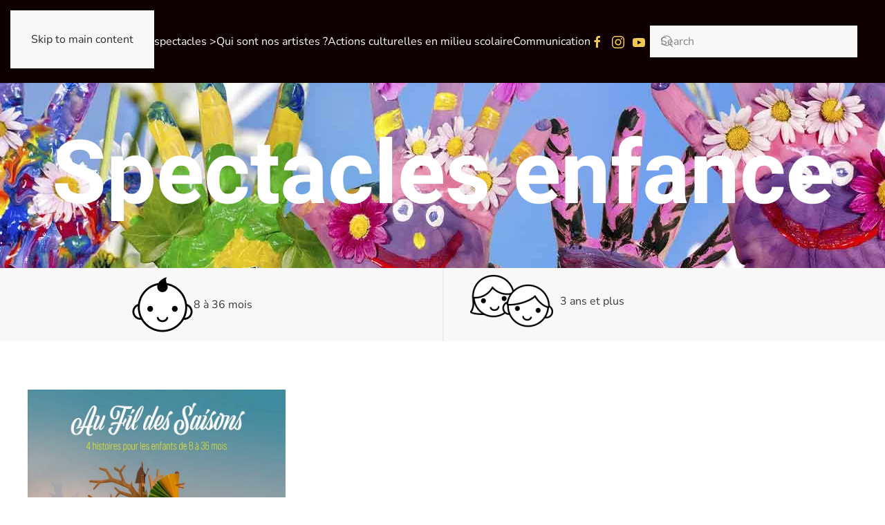

--- FILE ---
content_type: text/html; charset=utf-8
request_url: https://inventorium-calliope.fr/index.php/les-artistes/tpe
body_size: 40103
content:
<!DOCTYPE html>
<html lang="en-gb" dir="ltr">
    <head>
        <meta name="viewport" content="width=device-width, initial-scale=1">
        <link rel="icon" href="/images/favicon.jpg" sizes="any">
                <link rel="apple-touch-icon" href="/images/favicon_mac.jpg">
        <meta charset="utf-8" />
	<base href="https://inventorium-calliope.fr/index.php/les-artistes/tpe" />
	<meta name="keywords" content="spectacles,histoire,médiéval,théâtre,saynètes,marionnettes,conte, fantastique,musique" />
	<meta name="rights" content="copyright : L'Inventorium de Calliope" />
	<meta name="robots" content="max-snippet:-1, max-image-preview:large, max-video-preview:-1" />
	<meta name="description" content="Même les tout-petits ont droit à leurs spectacles ! Avec des marionnettes, des chansons, en LSF, ils apportent " />
	<meta name="generator" content="Joomla! - Open Source Content Management" />
	<title>Toute petite enfance</title>
	<link href="/templates/yootheme/css/theme.9.css?1745826293" rel="stylesheet" />
	<script src="/templates/yootheme/packages/theme-analytics/app/analytics.min.js?4.5.15" defer></script>
	<script src="/templates/yootheme/vendor/assets/uikit/dist/js/uikit.min.js?4.5.15"></script>
	<script src="/templates/yootheme/vendor/assets/uikit/dist/js/uikit-icons-tech-space.min.js?4.5.15"></script>
	<script src="/templates/yootheme/js/theme.js?4.5.15"></script>
	<script>
document.addEventListener('DOMContentLoaded', function() {
            Array.prototype.slice.call(document.querySelectorAll('a span[id^="cloak"]')).forEach(function(span) {
                span.innerText = span.textContent;
            });
        });
	</script>
	<meta http-equiv="x-dns-prefetch-control" content="on">
	<link rel="dns-prefetch" href="//images-cdn.ecwid.com/">
	<link rel="dns-prefetch" href="//images.ecwid.com/">
	<link rel="dns-prefetch" href="//app.ecwid.com/">
	<link rel="dns-prefetch" href="//ecwid-static-ru.r.worldssl.net">
	<link rel="dns-prefetch" href="//ecwid-images-ru.r.worldssl.net">
	<script>window.yootheme ||= {}; var $theme = yootheme.theme = {"google_analytics":"G-014PM8RD0G","google_analytics_anonymize":"","i18n":{"close":{"label":"Close"},"totop":{"label":"Back to top"},"marker":{"label":"Open"},"navbarToggleIcon":{"label":"Open Menu"},"paginationPrevious":{"label":"Previous page"},"paginationNext":{"label":"Next Page"},"searchIcon":{"toggle":"Open Search","submit":"Submit Search"},"slider":{"next":"Next slide","previous":"Previous slide","slideX":"Slide %s","slideLabel":"%s of %s"},"slideshow":{"next":"Next slide","previous":"Previous slide","slideX":"Slide %s","slideLabel":"%s of %s"},"lightboxPanel":{"next":"Next slide","previous":"Previous slide","slideLabel":"%s of %s","close":"Close"}}};</script>
	<!-- Start: Google Structured Data -->
			
<script type="application/ld+json" data-type="gsd">
{
    "@context": "https://schema.org",
    "@type": "BreadcrumbList",
    "itemListElement": [
        {
            "@type": "ListItem",
            "position": 1,
            "name": "Calliope Prod",
            "item": "https://inventorium-calliope.fr/index.php"
        },
        {
            "@type": "ListItem",
            "position": 2,
            "name": "Les artistes",
            "item": "https://inventorium-calliope.fr/index.php/les-artistes"
        },
        {
            "@type": "ListItem",
            "position": 3,
            "name": "Toute petite enfance",
            "item": "https://inventorium-calliope.fr/index.php/les-artistes/tpe"
        }
    ]
}
</script>
			<!-- End: Google Structured Data -->

    </head>
    <body class="">

        <div class="uk-hidden-visually uk-notification uk-notification-top-left uk-width-auto">
            <div class="uk-notification-message">
                <a href="#tm-main" class="uk-link-reset">Skip to main content</a>
            </div>
        </div>

        
        
        <div class="tm-page">

                        


<header class="tm-header-mobile uk-hidden@m">


    
        <div class="uk-navbar-container">

            <div class="uk-container uk-container-expand">
                <nav class="uk-navbar" uk-navbar="{&quot;align&quot;:&quot;left&quot;,&quot;container&quot;:&quot;.tm-header-mobile&quot;,&quot;boundary&quot;:&quot;.tm-header-mobile .uk-navbar-container&quot;}">

                                        <div class="uk-navbar-left ">

                        
                                                    <a uk-toggle href="#tm-dialog-mobile" class="uk-navbar-toggle">

        
        <div uk-navbar-toggle-icon></div>

        
    </a>
                        
                        
                    </div>
                    
                                        <div class="uk-navbar-center">

                                                    <a href="https://inventorium-calliope.fr/index.php" aria-label="Back to home" class="uk-logo uk-navbar-item">
    <picture>
<source type="image/webp" srcset="/templates/yootheme/cache/1f/Site_logo2-1f6a0bcb.webp 208w" sizes="(min-width: 208px) 208px">
<img alt="L'Inventorium de Calliope" loading="eager" src="/templates/yootheme/cache/f1/Site_logo2-f1df2a21.jpeg" width="208" height="66">
</picture></a>
                        
                        
                    </div>
                    
                    
                </nav>
            </div>

        </div>

    



        <div id="tm-dialog-mobile" uk-offcanvas="container: true; overlay: true" mode="push">
        <div class="uk-offcanvas-bar uk-flex uk-flex-column">

            
                        <div class="uk-margin-auto-bottom">
                
<div class="uk-grid uk-child-width-1-1" uk-grid>    <div>
<div class="uk-panel" id="module-menu-dialog-mobile">

    
    
<ul class="uk-nav uk-nav-default uk-nav-accordion" uk-nav="targets: &gt; .js-accordion">
    
	<li class="item-128 uk-parent"><a href="/index.php/tous-nos-spectacles" title="Tous nos artistes">Nos spectacles &gt; <span uk-nav-parent-icon></span></a>
	<ul class="uk-nav-sub">

		<li class="item-121"><a href="/index.php/tous-nos-spectacles/enfance"><span class="uk-margin-small-right" uk-icon="icon: triangle-right;"></span> Spectacles pour enfants</a></li>
		<li class="item-202"><a href="/index.php/tous-nos-spectacles/spectacles-de-marionnettes"><span class="uk-margin-small-right" uk-icon="icon: triangle-right;"></span> Spectacles de marionnettes</a></li>
		<li class="item-123"><a href="/index.php/tous-nos-spectacles/musique"><span class="uk-margin-small-right" uk-icon="icon: triangle-right;"></span> Musique</a></li>
		<li class="item-124"><a href="/index.php/tous-nos-spectacles/spectacles-theatre"><span class="uk-margin-small-right" uk-icon="icon: triangle-right;"></span> Théâtre et spectacles historiques</a></li>
		<li class="item-120"><a href="/index.php/tous-nos-spectacles/contes"><span class="uk-margin-small-right" uk-icon="icon: triangle-right;"></span> Contes mis en scène</a></li>
		<li class="item-152"><a href="/index.php/tous-nos-spectacles/performances-et-arts-de-rue"><span class="uk-margin-small-right" uk-icon="icon: triangle-right;"></span> Magie, Feu et Arts de Rue</a></li>
		<li class="item-130"><a href="/index.php/tous-nos-spectacles/ensemble-du-catalogue"><span class="uk-margin-small-right" uk-icon="icon: triangle-right;"></span> Ensemble du catalogue</a></li></ul></li>
	<li class="item-248 uk-parent"><a href="/index.php/qui-sont-nos-artistes">Qui sont nos artistes ? <span uk-nav-parent-icon></span></a>
	<ul class="uk-nav-sub">

		<li class="item-262"><a href="/index.php/qui-sont-nos-artistes/menu-blignyelisa">Elisa G. Bligny</a></li>
		<li class="item-266"><a href="/index.php/qui-sont-nos-artistes/menu-antoine-accord">Antoine Coutheux</a></li>
		<li class="item-251"><a href="/index.php/qui-sont-nos-artistes/sidonie-defives">Sidonie Defives</a></li>
		<li class="item-265"><a href="/index.php/qui-sont-nos-artistes/menu-diatoniqueaccord">L'accordéon Diatonique</a></li>
		<li class="item-249"><a href="/index.php/qui-sont-nos-artistes/quentin-foureau">Quentin Foureau</a></li>
		<li class="item-263"><a href="/index.php/qui-sont-nos-artistes/simon-gautier">Simon Gautier</a></li>
		<li class="item-250"><a href="/index.php/qui-sont-nos-artistes/cecile-ghazerian">Cécile Ghazerian</a></li>
		<li class="item-253"><a href="/index.php/qui-sont-nos-artistes/antony-giannotta">Antony Giannotta</a></li>
		<li class="item-254"><a href="/index.php/qui-sont-nos-artistes/antoine-gosselin">Antoine Gosselin</a></li>
		<li class="item-260"><a href="/index.php/qui-sont-nos-artistes/guilhem">Guilhem Guicheteau</a></li>
		<li class="item-252"><a href="/index.php/qui-sont-nos-artistes/yannick-marty-marciaux">Yannick &quot;Marty&quot; Marciaux</a></li>
		<li class="item-261"><a href="/index.php/qui-sont-nos-artistes/cindy">Cindy Perez</a></li>
		<li class="item-264"><a href="/index.php/qui-sont-nos-artistes/menu-ameylia">Ameylia Saad Wu</a></li>
		<li class="item-267"><a href="/index.php/qui-sont-nos-artistes/menu-turbycecile">Cécile Turby</a></li></ul></li>
	<li class="item-193 uk-parent"><a href="/index.php/actions-pedagogiques">Actions culturelles en milieu scolaire <span uk-nav-parent-icon></span></a>
	<ul class="uk-nav-sub">

		<li class="item-144"><a href="/index.php/actions-pedagogiques/voyages-au-coeur"><span class="uk-margin-small-right" uk-icon="icon: triangle-right;"></span> Voyages au coeur ...</a></li>
		<li class="item-244"><a href="/index.php/actions-pedagogiques/voyages-au-coeur-3">... de l'Histoire</a></li>
		<li class="item-243"><a href="/index.php/actions-pedagogiques/voyages-au-coeur-2">... de votre Fête</a></li>
		<li class="item-247"><a href="/index.php/actions-pedagogiques/voyages-au-coeur-6">... des Arts du spectacle</a></li>
		<li class="item-245"><a href="/index.php/actions-pedagogiques/voyages-au-coeur-4">... des Loisirs créatifs</a></li>
		<li class="item-246"><a href="/index.php/actions-pedagogiques/voyages-au-coeur-5">... de la Communication</a></li></ul></li>
	<li class="item-187 js-accordion uk-parent"><a href>Communication <span uk-nav-parent-icon></span></a>
	<ul class="uk-nav-sub">

		<li class="item-188"><a href="/index.php/communication/toutes-les-videos">Toutes les vidéos</a></li>
		<li class="item-161"><a href="/index.php/communication/vous-avez-un-projet">Vous avez un projet ?</a></li></ul></li></ul>

</div>
</div>    <div>
<div class="uk-panel" id="module-92">

    
    

    <form id="search-92" action="/index.php/component/finder/search" method="get" role="search" class="uk-search js-finder-searchform uk-search-default uk-width-1-1"><span uk-search-icon></span><input name="q" class="uk-search-input" placeholder="Search" required aria-label="Search" type="search"></form>
    

</div>
</div>    <div>
<div class="uk-panel" id="module-93">

    
    
<ul class="uk-nav uk-nav-default">
    
	<li class="item-131 uk-active uk-parent"><a href="/index.php/les-artistes">Les artistes</a>
	<ul class="uk-nav-sub">

		<li class="item-132 uk-active"><a href="/index.php/les-artistes/tpe">Toute petite enfance</a></li>
		<li class="item-133"><a href="/index.php/les-artistes/enfance-mob">Enfance</a></li>
		<li class="item-134"><a href="/index.php/les-artistes/musique-mob">Musique</a></li>
		<li class="item-135"><a href="/index.php/les-artistes/actions-culturelles">Actions culturelles</a></li>
		<li class="item-136"><a href="/index.php/les-artistes/contes-mis-en-scene-mob">Contes mis en scène</a></li>
		<li class="item-137"><a href="/index.php/les-artistes/sp-mob">Spectacles, théatre</a></li>
		<li class="item-138"><a href="/index.php/les-artistes/marionettes-mob">Marionnettes</a></li>
		<li class="item-139"><a href="/index.php/les-artistes/catalogue-mob">Ensemble du catalogue</a></li></ul></li></ul>

</div>
</div>    <div>
<div class="uk-panel" id="module-tm-4">

    
    <ul class="uk-flex-inline uk-flex-middle uk-flex-nowrap uk-grid-small" uk-grid>                    <li><a href="https://www.facebook.com/linventorium" class="uk-preserve-width uk-icon-link" rel="noreferrer" target="_blank"><span uk-icon="icon: facebook;"></span></a></li>
            </ul>
</div>
</div></div>
            </div>
            
            
        </div>
    </div>
    
    
    

</header>




<header class="tm-header uk-visible@m">



        <div uk-sticky media="@m" cls-active="uk-navbar-sticky" sel-target=".uk-navbar-container">
    
        <div class="uk-navbar-container">

            <div class="uk-container uk-container-xlarge">
                <nav class="uk-navbar" uk-navbar="{&quot;align&quot;:&quot;left&quot;,&quot;container&quot;:&quot;.tm-header &gt; [uk-sticky]&quot;,&quot;boundary&quot;:&quot;.tm-header .uk-navbar-container&quot;}">

                                        <div class="uk-navbar-left ">

                                                    <a href="https://inventorium-calliope.fr/index.php" aria-label="Back to home" class="uk-logo uk-navbar-item">
    <picture>
<source type="image/webp" srcset="/templates/yootheme/cache/a0/Logo_Calliope-noir-a09dd83b.webp 150w, /templates/yootheme/cache/ec/Logo_Calliope-noir-ec48df8d.webp 300w" sizes="(min-width: 150px) 150px">
<img alt="L'Inventorium de Calliope" loading="eager" src="/templates/yootheme/cache/0a/Logo_Calliope-noir-0a1d2595.png" width="150" height="47">
</picture></a>
                        
                                                    
<ul class="uk-navbar-nav">
    
	<li class="item-128 uk-parent"><a href="/index.php/tous-nos-spectacles" title="Tous nos artistes">Nos spectacles &gt;</a>
	<div class="uk-drop uk-navbar-dropdown"><div><ul class="uk-nav uk-navbar-dropdown-nav">

		<li class="item-121"><a href="/index.php/tous-nos-spectacles/enfance" class="uk-preserve-width"><span class="uk-margin-small-right" uk-icon="icon: triangle-right;"></span> Spectacles pour enfants</a></li>
		<li class="item-202"><a href="/index.php/tous-nos-spectacles/spectacles-de-marionnettes" class="uk-preserve-width"><span class="uk-margin-small-right" uk-icon="icon: triangle-right;"></span> Spectacles de marionnettes</a></li>
		<li class="item-123"><a href="/index.php/tous-nos-spectacles/musique" class="uk-preserve-width"><span class="uk-margin-small-right" uk-icon="icon: triangle-right;"></span> Musique</a></li>
		<li class="item-124"><a href="/index.php/tous-nos-spectacles/spectacles-theatre" class="uk-preserve-width"><span class="uk-margin-small-right" uk-icon="icon: triangle-right;"></span> Théâtre et spectacles historiques</a></li>
		<li class="item-120"><a href="/index.php/tous-nos-spectacles/contes" class="uk-preserve-width"><span class="uk-margin-small-right" uk-icon="icon: triangle-right;"></span> Contes mis en scène</a></li>
		<li class="item-152"><a href="/index.php/tous-nos-spectacles/performances-et-arts-de-rue" class="uk-preserve-width"><span class="uk-margin-small-right" uk-icon="icon: triangle-right;"></span> Magie, Feu et Arts de Rue</a></li>
		<li class="item-130"><a href="/index.php/tous-nos-spectacles/ensemble-du-catalogue" class="uk-preserve-width"><span class="uk-margin-small-right" uk-icon="icon: triangle-right;"></span> Ensemble du catalogue</a></li></ul></div></div></li>
	<li class="item-248 uk-parent"><a href="/index.php/qui-sont-nos-artistes">Qui sont nos artistes ?</a>
	<div class="uk-drop uk-navbar-dropdown"><div><ul class="uk-nav uk-navbar-dropdown-nav">

		<li class="item-262"><a href="/index.php/qui-sont-nos-artistes/menu-blignyelisa">Elisa G. Bligny</a></li>
		<li class="item-266"><a href="/index.php/qui-sont-nos-artistes/menu-antoine-accord">Antoine Coutheux</a></li>
		<li class="item-251"><a href="/index.php/qui-sont-nos-artistes/sidonie-defives">Sidonie Defives</a></li>
		<li class="item-265"><a href="/index.php/qui-sont-nos-artistes/menu-diatoniqueaccord">L'accordéon Diatonique</a></li>
		<li class="item-249"><a href="/index.php/qui-sont-nos-artistes/quentin-foureau">Quentin Foureau</a></li>
		<li class="item-263"><a href="/index.php/qui-sont-nos-artistes/simon-gautier">Simon Gautier</a></li>
		<li class="item-250"><a href="/index.php/qui-sont-nos-artistes/cecile-ghazerian">Cécile Ghazerian</a></li>
		<li class="item-253"><a href="/index.php/qui-sont-nos-artistes/antony-giannotta">Antony Giannotta</a></li>
		<li class="item-254"><a href="/index.php/qui-sont-nos-artistes/antoine-gosselin">Antoine Gosselin</a></li>
		<li class="item-260"><a href="/index.php/qui-sont-nos-artistes/guilhem">Guilhem Guicheteau</a></li>
		<li class="item-252"><a href="/index.php/qui-sont-nos-artistes/yannick-marty-marciaux">Yannick &quot;Marty&quot; Marciaux</a></li>
		<li class="item-261"><a href="/index.php/qui-sont-nos-artistes/cindy">Cindy Perez</a></li>
		<li class="item-264"><a href="/index.php/qui-sont-nos-artistes/menu-ameylia">Ameylia Saad Wu</a></li>
		<li class="item-267"><a href="/index.php/qui-sont-nos-artistes/menu-turbycecile">Cécile Turby</a></li></ul></div></div></li>
	<li class="item-193 uk-parent"><a href="/index.php/actions-pedagogiques">Actions culturelles en milieu scolaire</a>
	<div class="uk-drop uk-navbar-dropdown"><div><ul class="uk-nav uk-navbar-dropdown-nav">

		<li class="item-144"><a href="/index.php/actions-pedagogiques/voyages-au-coeur" class="uk-preserve-width"><span class="uk-margin-small-right" uk-icon="icon: triangle-right;"></span> Voyages au coeur ...</a></li>
		<li class="item-244"><a href="/index.php/actions-pedagogiques/voyages-au-coeur-3">... de l'Histoire</a></li>
		<li class="item-243"><a href="/index.php/actions-pedagogiques/voyages-au-coeur-2">... de votre Fête</a></li>
		<li class="item-247"><a href="/index.php/actions-pedagogiques/voyages-au-coeur-6">... des Arts du spectacle</a></li>
		<li class="item-245"><a href="/index.php/actions-pedagogiques/voyages-au-coeur-4">... des Loisirs créatifs</a></li>
		<li class="item-246"><a href="/index.php/actions-pedagogiques/voyages-au-coeur-5">... de la Communication</a></li></ul></div></div></li>
	<li class="item-187 uk-parent"><a role="button">Communication</a>
	<div class="uk-drop uk-navbar-dropdown" mode="hover" pos="bottom-left"><div><ul class="uk-nav uk-navbar-dropdown-nav">

		<li class="item-188"><a href="/index.php/communication/toutes-les-videos">Toutes les vidéos</a></li>
		<li class="item-161"><a href="/index.php/communication/vous-avez-un-projet">Vous avez un projet ?</a></li></ul></div></div></li></ul>

<div class="uk-navbar-item" id="module-tm-3">

    
    <ul class="uk-flex-inline uk-flex-middle uk-flex-nowrap uk-grid-small" uk-grid>                    <li><a href="https://www.facebook.com/linventorium" class="uk-preserve-width uk-icon-link" rel="noreferrer" target="_blank"><span uk-icon="icon: facebook; width: 20; height: 20;"></span></a></li>
                    <li><a href="https://www.instagram.com/linventoriumdecalliope" class="uk-preserve-width uk-icon-link" rel="noreferrer" target="_blank"><span uk-icon="icon: instagram; width: 20; height: 20;"></span></a></li>
                    <li><a href="https://www.youtube.com/@linventoriumdecalliope6780/videos" class="uk-preserve-width uk-icon-link" rel="noreferrer" target="_blank"><span uk-icon="icon: youtube; width: 20; height: 20;"></span></a></li>
            </ul>
</div>

                        
                        
                    </div>
                    
                    
                                        <div class="uk-navbar-right">

                        
                                                    
<div class="uk-navbar-item" id="module-91">

    
    

    <form id="search-91" action="/index.php/component/finder/search" method="get" role="search" class="uk-search js-finder-searchform uk-search-navbar"><span uk-search-icon></span><input name="q" class="uk-search-input" placeholder="Search" required aria-label="Search" type="search"></form>
    

</div>

                        
                    </div>
                    
                </nav>
            </div>

        </div>

        </div>
    







</header>

            
            <div id="module-100" class="builder"><!-- Builder #module-100 -->
<div class="uk-section-default">
        <div style="background-size: 2560px 640px;" data-src="/images/image-haut-categorie_enfance_3-12ans.jpg" data-sources="[{&quot;type&quot;:&quot;image\/webp&quot;,&quot;srcset&quot;:&quot;\/templates\/yootheme\/cache\/8c\/image-haut-categorie_enfance_3-12ans-8c99ce18.webp 2560w&quot;,&quot;sizes&quot;:&quot;(min-width: 2560px) 2560px&quot;}]" uk-img class="uk-background-norepeat uk-background-center-center uk-section">    
        
        
        
            
                                <div class="uk-container">                
                    <div class="uk-grid tm-grid-expand uk-child-width-1-1 uk-grid-margin">
<div class="uk-width-1-1">
    
        
            
            
            
                
                    
<h1 class="uk-heading-xlarge uk-text-success uk-margin-xlarge uk-text-center">        Spectacles enfance    </h1>
                
            
        
    
</div></div>
                                </div>                
            
        
        </div>
    
</div>
<div class="uk-section-muted uk-section uk-padding-remove-top uk-padding-remove-bottom">
    
        
        
        
            
                                <div class="uk-container uk-container-small">                
                    <div class="uk-grid-margin-small uk-margin-remove-top uk-margin-remove-bottom uk-container uk-container-small"><div class="uk-grid tm-grid-expand uk-grid-row-small uk-grid-divider" uk-grid>
<div class="uk-width-1-2@m">
    
        
            
            
            
                
                    
<div class="uk-panel uk-position-relative uk-margin-remove-top uk-margin-remove-bottom uk-text-right">
    
    
<ul class="uk-nav uk-nav-default">
    
	<li class="item-153"><a href="/index.php/8-a-36-mois"><picture>
<source type="image/webp" srcset="/templates/yootheme/cache/14/Icone_BB-14f7fd8b.webp 90w, /templates/yootheme/cache/3e/Icone_BB-3e76b3cd.webp 180w" sizes="(min-width: 90px) 90px">
<img src="/templates/yootheme/cache/18/Icone_BB-18f73d55.png" width="90" height="90" alt loading="eager">
</picture> 8 à 36 mois</a></li></ul>

</div>
                
            
        
    
</div>
<div class="uk-width-1-2@m">
    
        
            
            
            
                
                    
<div class="uk-panel uk-margin-remove-top uk-margin-remove-bottom uk-text-center">
    
    
<ul class="uk-nav uk-nav-default">
    
	<li class="item-156"><a href="/index.php/3-ans-et-plus"><picture>
<source type="image/webp" srcset="/templates/yootheme/cache/9f/Icones_enfants-2-9ffc9e22.webp 120w, /templates/yootheme/cache/eb/Icones_enfants-2-eb422b0e.webp 180w" sizes="(min-width: 120px) 120px">
<img src="/templates/yootheme/cache/bc/Icones_enfants-2-bc3bd2d2.png" width="120" height="80" class="uk-margin-small-right" alt loading="eager">
</picture> 3 ans et plus</a></li></ul>

</div>
                
            
        
    
</div></div></div>
                                </div>                
            
        
    
</div></div>

            <main id="tm-main" >

                
                <div id="system-message-container" data-messages="[]">
</div>

                <!-- Builder #template-zJdIe7AQ -->
<div class="uk-section-default uk-section">
    
        
        
        
            
                                <div class="uk-container">                
                    <div class="uk-grid tm-grid-expand uk-child-width-1-1 uk-grid-margin">
<div class="uk-width-1-1">
    
        
            
            
            
                
                    
<div class="uk-margin uk-text-center">
    
        <div class="uk-grid uk-child-width-1-1 uk-child-width-1-3@m uk-grid-match">                <div>
<div class="el-item uk-flex uk-flex-column">
        <a class="uk-flex-1 uk-panel uk-margin-remove-first-child uk-link-toggle" href="/index.php/les-artistes/tpe/216-au-fil-des-saisons">    
        
            
                
            
            
                                

    
                <picture>
<source type="image/webp" srcset="/templates/yootheme/cache/d4/2022_images_intro_articles_AFDS-d472366e.webp 768w, /templates/yootheme/cache/ca/2022_images_intro_articles_AFDS-ca8ffb4d.webp 800w" sizes="(min-width: 800px) 800px">
<img src="/templates/yootheme/cache/dc/2022_images_intro_articles_AFDS-dc5cb315.jpeg" width="800" height="1131" alt loading="lazy" class="el-image">
</picture>        
        
    
                
                
                    

        
                <h3 class="el-title uk-margin-top uk-margin-remove-bottom">                        Au fil des saisons                    </h3>        
        
    
        
        
        
        
        

                
                
            
        
        </a>    
</div></div>
                </div>
    
</div>
                
            
        
    
</div></div>
                                </div>                
            
        
    
</div>

                
            </main>

            

                        <footer>
                <!-- Builder #footer -->
<div class="uk-section-default uk-section">
    
        
        
        
            
                                <div class="uk-container">                
                    <div class="uk-grid tm-grid-expand uk-child-width-1-1 uk-grid-margin">
<div class="uk-width-1-1">
    
        
            
            
            
                
                    
                
            
        
    
</div></div>
                                </div>                
            
        
    
</div>
<div class="uk-section-default uk-section uk-section-xlarge uk-padding-remove-bottom">
    
        
        
        
            
                                <div class="uk-container">                
                    <div class="uk-grid tm-grid-expand uk-child-width-1-1 uk-grid-margin">
<div class="uk-width-1-1">
    
        
            
            
            
                
                    
<h2 class="uk-text-primary uk-text-center">        Explorez tout notre catalogue d'artistes    </h2>
<div class="uk-margin-large uk-text-center">
    
        <div class="uk-grid uk-child-width-1-2 uk-child-width-1-4@s uk-child-width-auto@l uk-flex-center uk-grid-medium uk-grid-divider uk-grid-match" uk-grid>                <div>
<div class="el-item uk-panel uk-margin-remove-first-child">
    
        
            
                
            
            
                                <a href="/index.php/tous-nos-spectacles/enfance">

    
                <picture>
<source type="image/webp" srcset="/templates/yootheme/cache/76/Icone_BB-76965840.webp 60w, /templates/yootheme/cache/24/Icone_BB-246cd5af.webp 120w" sizes="(min-width: 60px) 60px">
<img src="/templates/yootheme/cache/cb/Icone_BB-cb5dae7f.png" width="60" height="60" alt loading="lazy" class="el-image">
</picture>        
        
    
</a>                
                
                    

        
                <h3 class="el-title uk-h5 uk-link-heading uk-margin-top uk-margin-remove-bottom">                        <a href="/index.php/tous-nos-spectacles/enfance">Enfance</a>                    </h3>        
        
    
        
        
        
        
        

                
                
            
        
    
</div></div>
                <div>
<div class="el-item uk-panel uk-margin-remove-first-child">
    
        
            
                
            
            
                                <a href="/index.php/tous-nos-spectacles/musique">

    
                <picture>
<source type="image/webp" srcset="/templates/yootheme/cache/80/Icone_musique-805a5571.webp 60w, /templates/yootheme/cache/96/Icone_musique-9631ed91.webp 120w" sizes="(min-width: 60px) 60px">
<img src="/templates/yootheme/cache/bd/Icone_musique-bde7cc00.png" width="60" height="60" alt loading="lazy" class="el-image">
</picture>        
        
    
</a>                
                
                    

        
                <h3 class="el-title uk-h5 uk-link-heading uk-margin-top uk-margin-remove-bottom">                        <a href="/index.php/tous-nos-spectacles/musique">Musique</a>                    </h3>        
        
    
        
        
        
        
        

                
                
            
        
    
</div></div>
                <div>
<div class="el-item uk-panel uk-margin-remove-first-child">
    
        
            
                
            
            
                                <a href="/index.php/tous-nos-spectacles/spectacles-theatre">

    
                <picture>
<source type="image/webp" srcset="/templates/yootheme/cache/2a/Icone_theatre-2a92e265.webp 60w, /templates/yootheme/cache/7d/Icone_theatre-7df829be.webp 120w" sizes="(min-width: 60px) 60px">
<img src="/templates/yootheme/cache/d5/Icone_theatre-d5dddb67.png" width="60" height="60" alt loading="lazy" class="el-image">
</picture>        
        
    
</a>                
                
                    

        
                <h3 class="el-title uk-h5 uk-link-heading uk-margin-top uk-margin-remove-bottom">                        <a href="/index.php/tous-nos-spectacles/spectacles-theatre">Théâtre et autres spectacles</a>                    </h3>        
        
    
        
        
        
        
        

                
                
            
        
    
</div></div>
                <div>
<div class="el-item uk-panel uk-margin-remove-first-child">
    
        
            
                
            
            
                                <a href="/index.php/tous-nos-spectacles/contes">

    
                <picture>
<source type="image/webp" srcset="/templates/yootheme/cache/5c/Icone_contes-5c9c4f04.webp 60w, /templates/yootheme/cache/91/Icone_contes-91ecdb17.webp 120w" sizes="(min-width: 60px) 60px">
<img src="/templates/yootheme/cache/22/Icone_contes-22212d6b.png" width="60" height="60" alt loading="lazy" class="el-image">
</picture>        
        
    
</a>                
                
                    

        
                <h3 class="el-title uk-h5 uk-link-heading uk-margin-top uk-margin-remove-bottom">                        <a href="/index.php/tous-nos-spectacles/contes">Contes mis en scène</a>                    </h3>        
        
    
        
        
        
        
        

                
                
            
        
    
</div></div>
                <div>
<div class="el-item uk-panel uk-margin-remove-first-child">
    
        
            
                
            
            
                                <a href="/index.php/tous-nos-spectacles/performances-et-arts-de-rue">

    
                <picture>
<source type="image/webp" srcset="/templates/yootheme/cache/70/Icone_perf-704111d2.webp 60w, /templates/yootheme/cache/bb/Icone_perf-bb1c1603.webp 120w" sizes="(min-width: 60px) 60px">
<img src="/templates/yootheme/cache/f0/Icone_perf-f0863308.png" width="60" height="60" alt loading="lazy" class="el-image">
</picture>        
        
    
</a>                
                
                    

        
                <h3 class="el-title uk-h5 uk-link-heading uk-margin-top uk-margin-remove-bottom">                        <a href="/index.php/tous-nos-spectacles/performances-et-arts-de-rue">Magie, feu et arts de rue</a>                    </h3>        
        
    
        
        
        
        
        

                
                
            
        
    
</div></div>
                <div>
<div class="el-item uk-panel uk-margin-remove-first-child">
    
        
            
                
            
            
                                                
                
                    

        
                <h3 class="el-title uk-h5 uk-link-heading uk-margin-top uk-margin-remove-bottom">                        <a href="/index.php/tous-nos-spectacles/spectacles-de-marionnettes">Marionnettes des Sornettes</a>                    </h3>        
        
    
        
        
        
        
        

                
                
            
        
    
</div></div>
                </div>
    
</div>
<h2 class="uk-text-primary uk-text-center">        Il y a forcément un spectacle pour vous    </h2>
                
            
        
    
</div></div>
                                </div>                
            
        
    
</div>
<div class="uk-section-primary uk-section uk-section-large">
    
        
        
        
            
                                <div class="uk-container">                
                    <div class="uk-grid tm-grid-expand uk-grid-row-large uk-grid-margin-large" uk-grid>
<div class="uk-width-1-3@m">
    
        
            
            
            
                
                    
<div class="uk-margin">
        <picture>
<source type="image/webp" srcset="/templates/yootheme/cache/43/LOGO_DEF_2022-4356468c.webp 300w" sizes="(min-width: 300px) 300px">
<img src="/templates/yootheme/cache/cc/LOGO_DEF_2022-cc12b9f1.png" width="300" height="236" class="el-image" alt loading="lazy">
</picture>    
    
</div>
                
            
        
    
</div>
<div class="uk-width-1-3@m">
    
        
            
            
            
                
                    
<h3 class="uk-h4 uk-margin">        Notre catalogue    </h3>
<ul class="uk-list">
    
    
                <li class="el-item">            <div class="el-content uk-panel"><a href="/index.php/tous-nos-spectacles/enfance" class="el-link uk-link-text uk-margin-remove-last-child">Enfance</a></div>        </li>                <li class="el-item">            <div class="el-content uk-panel"><a href="/index.php/tous-nos-spectacles/musique" class="el-link uk-link-text uk-margin-remove-last-child">Musique</a></div>        </li>                <li class="el-item">            <div class="el-content uk-panel"><a href="/index.php/tous-nos-spectacles/spectacles-theatre" class="el-link uk-link-text uk-margin-remove-last-child">Théâtre et autres spectacles</a></div>        </li>                <li class="el-item">            <div class="el-content uk-panel"><a href="/index.php/tous-nos-spectacles/contes" class="el-link uk-link-text uk-margin-remove-last-child">Contes mis en scène</a></div>        </li>                <li class="el-item">            <div class="el-content uk-panel"><a href="/index.php/tous-nos-spectacles/performances-et-arts-de-rue" class="el-link uk-link-text uk-margin-remove-last-child">Magie, feu et arts de rue</a></div>        </li>                <li class="el-item">            <div class="el-content uk-panel"><a href="/index.php/tous-nos-spectacles/spectacles-de-marionnettes" class="el-link uk-link-text uk-margin-remove-last-child">Marionnettes des Sornettes</a></div>        </li>        
    
    
</ul>
<div class="uk-margin">
        <picture>
<source type="image/webp" srcset="/templates/yootheme/cache/b9/SNES-LABEL-FOND-BLANC-b99c825d.webp 150w" sizes="(min-width: 150px) 150px">
<img src="/templates/yootheme/cache/ea/SNES-LABEL-FOND-BLANC-ea8fcaee.jpeg" width="150" height="63" class="el-image" alt loading="lazy">
</picture>    
    
</div>
<div class="uk-margin">
    
    
        
        
<a class="el-content uk-button uk-button-default uk-flex-inline uk-flex-center uk-flex-middle" href="/images/Catalogue_Calliope_2022-2023.pdf" target="_blank">
        <span class="uk-margin-small-right" uk-icon="download"></span>    
        Télécharger le catalogue complet en pdf    
    
</a>


        
    
    
</div>

                
            
        
    
</div>
<div class="uk-width-1-3@m">
    
        
            
            
            
                
                    
<h3 class="uk-h4 uk-margin">        Production    </h3>
<ul class="uk-list">
    
    
                <li class="el-item">            <div class="el-content uk-panel"><a href="/index.php/les-artistes/tpe/2-articlescalliope/264-qui-sommes-nous" class="el-link uk-link-text uk-margin-remove-last-child"><p>Qui sommes-nous ?</p></a></div>        </li>                <li class="el-item">            
        <a href="/index.php/les-artistes/tpe/2-articlescalliope/262-mentions-legales" class="uk-link-toggle">    
        <div class="uk-grid-small uk-child-width-expand uk-flex-nowrap uk-flex-middle" uk-grid>            <div class="uk-width-auto uk-link-text"><span class="el-image" uk-icon="icon: thumbnails;"></span></div>            <div>
                <div class="el-content uk-panel"><span class="uk-link-text uk-margin-remove-last-child"><p>Mentions légales</p></span></div>            </div>
        </div>
        </a>    
        </li>                <li class="el-item">            <div class="el-content uk-panel"><a href="mailto:spectacles@calliope-prod.fr" target="_blank" class="el-link uk-link-text uk-margin-remove-last-child"><p>Nous contacter</p></a></div>        </li>                <li class="el-item">            
    
        <div class="uk-grid-small uk-child-width-expand uk-flex-nowrap uk-flex-middle" uk-grid>            <div class="uk-width-auto"><span class="el-image" uk-icon="icon: receiver;"></span></div>            <div>
                <div class="el-content uk-panel"><p>07 67 77 90 32</p></div>            </div>
        </div>
    
        </li>        
    
    
</ul><div class="uk-panel uk-margin"><div><span style="text-align: -webkit-right;">45 rue du Simplon <br />75018 PARIS</span></div>
<div><span style="text-align: -webkit-right;">SIRET : 79830478800044</span></div>
<div><span style="text-align: -webkit-right;"></span></div>
<div><span style="text-align: -webkit-right;">Licence spectacle 2 : PLATESV-R-2022-010716<br />Licence spectacle 3 : PLATESV-R-2022-010918</span></div>
<p><span style="text-align: -webkit-right;">TVA INTRACOMMUNAUTAIRE FR90788304788</span></p></div>
                
            
        
    
</div></div>
                                </div>                
            
        
    
</div>
<div class="uk-section-default uk-section uk-section-small uk-padding-remove-top">
    
        
        
        
            
                                <div class="uk-container uk-container-xlarge">                
                    <div class="uk-grid tm-grid-expand uk-child-width-1-1 uk-grid-margin">
<div class="uk-width-1-1@m">
    
        
            
            
            
                
                    <hr>
                
            
        
    
</div></div><div class="uk-grid tm-grid-expand uk-grid-margin" uk-grid>
<div class="uk-width-1-2@s">
    
        
            
            
            
                
                    <div class="uk-panel uk-text-meta uk-margin"><p>©Calliope @Delph-graphisme</p>
<script>// <![CDATA[
 document.currentScript.insertAdjacentHTML('afterend', '<time datetime="' + new Date().toJSON() + '">' + new Intl.DateTimeFormat(document.documentElement.lang, {year: 'numeric'}).format() + '</time>'); 
// ]]></script>
<p></p></div>
                
            
        
    
</div>
<div class="uk-width-1-2@s">
    
        
            
            
            
                
                    
<div class="uk-margin uk-text-right@s" uk-scrollspy="target: [uk-scrollspy-class];">    <ul class="uk-child-width-auto uk-grid-medium uk-flex-inline uk-flex-middle" uk-grid>
            <li class="el-item">
<a class="el-link uk-icon-link" href="https://www.facebook.com/linventorium" target="_blank" rel="noreferrer"><span uk-icon="icon: facebook;"></span></a></li>
    
    </ul></div>
                
            
        
    
</div></div>
                                </div>                
            
        
    
</div>            </footer>
            
        </div>

        
        

    </body>
</html>
